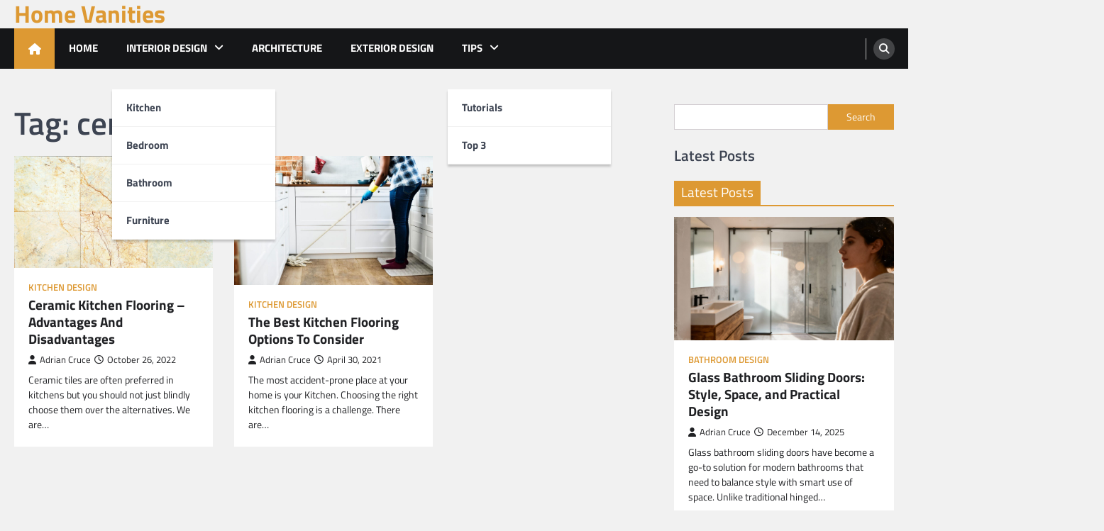

--- FILE ---
content_type: text/html; charset=UTF-8
request_url: https://homevanities.com/tag/ceramic/
body_size: 13153
content:
<!doctype html>
<html lang="en-US">
<head>
	<meta charset="UTF-8">
	<meta name="viewport" content="width=device-width, initial-scale=1">
	<link rel="profile" href="https://gmpg.org/xfn/11">

	<meta name='robots' content='index, follow, max-image-preview:large, max-snippet:-1, max-video-preview:-1' />

	<!-- This site is optimized with the Yoast SEO plugin v26.8 - https://yoast.com/product/yoast-seo-wordpress/ -->
	<title>ceramic Archives - Home Vanities</title>
	<link rel="canonical" href="https://homevanities.com/tag/ceramic/" />
	<meta property="og:locale" content="en_US" />
	<meta property="og:type" content="article" />
	<meta property="og:title" content="ceramic Archives - Home Vanities" />
	<meta property="og:url" content="https://homevanities.com/tag/ceramic/" />
	<meta property="og:site_name" content="Home Vanities" />
	<meta name="twitter:card" content="summary_large_image" />
	<script type="application/ld+json" class="yoast-schema-graph">{"@context":"https://schema.org","@graph":[{"@type":"CollectionPage","@id":"https://homevanities.com/tag/ceramic/","url":"https://homevanities.com/tag/ceramic/","name":"ceramic Archives - Home Vanities","isPartOf":{"@id":"https://homevanities.com/#website"},"primaryImageOfPage":{"@id":"https://homevanities.com/tag/ceramic/#primaryimage"},"image":{"@id":"https://homevanities.com/tag/ceramic/#primaryimage"},"thumbnailUrl":"https://homevanities.com/wp-content/uploads/2022/10/ceramic-tiles.jpg","breadcrumb":{"@id":"https://homevanities.com/tag/ceramic/#breadcrumb"},"inLanguage":"en-US"},{"@type":"ImageObject","inLanguage":"en-US","@id":"https://homevanities.com/tag/ceramic/#primaryimage","url":"https://homevanities.com/wp-content/uploads/2022/10/ceramic-tiles.jpg","contentUrl":"https://homevanities.com/wp-content/uploads/2022/10/ceramic-tiles.jpg","width":1920,"height":1080},{"@type":"BreadcrumbList","@id":"https://homevanities.com/tag/ceramic/#breadcrumb","itemListElement":[{"@type":"ListItem","position":1,"name":"Home","item":"https://homevanities.com/"},{"@type":"ListItem","position":2,"name":"ceramic"}]},{"@type":"WebSite","@id":"https://homevanities.com/#website","url":"https://homevanities.com/","name":"Home Vanities","description":"","potentialAction":[{"@type":"SearchAction","target":{"@type":"EntryPoint","urlTemplate":"https://homevanities.com/?s={search_term_string}"},"query-input":{"@type":"PropertyValueSpecification","valueRequired":true,"valueName":"search_term_string"}}],"inLanguage":"en-US"}]}</script>
	<!-- / Yoast SEO plugin. -->


<link rel='dns-prefetch' href='//www.googletagmanager.com' />
<link rel="alternate" type="application/rss+xml" title="Home Vanities &raquo; Feed" href="https://homevanities.com/feed/" />
<link rel="alternate" type="application/rss+xml" title="Home Vanities &raquo; ceramic Tag Feed" href="https://homevanities.com/tag/ceramic/feed/" />
<style id='wp-img-auto-sizes-contain-inline-css'>
img:is([sizes=auto i],[sizes^="auto," i]){contain-intrinsic-size:3000px 1500px}
/*# sourceURL=wp-img-auto-sizes-contain-inline-css */
</style>
<style id='wp-emoji-styles-inline-css'>

	img.wp-smiley, img.emoji {
		display: inline !important;
		border: none !important;
		box-shadow: none !important;
		height: 1em !important;
		width: 1em !important;
		margin: 0 0.07em !important;
		vertical-align: -0.1em !important;
		background: none !important;
		padding: 0 !important;
	}
/*# sourceURL=wp-emoji-styles-inline-css */
</style>
<style id='wp-block-library-inline-css'>
:root{--wp-block-synced-color:#7a00df;--wp-block-synced-color--rgb:122,0,223;--wp-bound-block-color:var(--wp-block-synced-color);--wp-editor-canvas-background:#ddd;--wp-admin-theme-color:#007cba;--wp-admin-theme-color--rgb:0,124,186;--wp-admin-theme-color-darker-10:#006ba1;--wp-admin-theme-color-darker-10--rgb:0,107,160.5;--wp-admin-theme-color-darker-20:#005a87;--wp-admin-theme-color-darker-20--rgb:0,90,135;--wp-admin-border-width-focus:2px}@media (min-resolution:192dpi){:root{--wp-admin-border-width-focus:1.5px}}.wp-element-button{cursor:pointer}:root .has-very-light-gray-background-color{background-color:#eee}:root .has-very-dark-gray-background-color{background-color:#313131}:root .has-very-light-gray-color{color:#eee}:root .has-very-dark-gray-color{color:#313131}:root .has-vivid-green-cyan-to-vivid-cyan-blue-gradient-background{background:linear-gradient(135deg,#00d084,#0693e3)}:root .has-purple-crush-gradient-background{background:linear-gradient(135deg,#34e2e4,#4721fb 50%,#ab1dfe)}:root .has-hazy-dawn-gradient-background{background:linear-gradient(135deg,#faaca8,#dad0ec)}:root .has-subdued-olive-gradient-background{background:linear-gradient(135deg,#fafae1,#67a671)}:root .has-atomic-cream-gradient-background{background:linear-gradient(135deg,#fdd79a,#004a59)}:root .has-nightshade-gradient-background{background:linear-gradient(135deg,#330968,#31cdcf)}:root .has-midnight-gradient-background{background:linear-gradient(135deg,#020381,#2874fc)}:root{--wp--preset--font-size--normal:16px;--wp--preset--font-size--huge:42px}.has-regular-font-size{font-size:1em}.has-larger-font-size{font-size:2.625em}.has-normal-font-size{font-size:var(--wp--preset--font-size--normal)}.has-huge-font-size{font-size:var(--wp--preset--font-size--huge)}.has-text-align-center{text-align:center}.has-text-align-left{text-align:left}.has-text-align-right{text-align:right}.has-fit-text{white-space:nowrap!important}#end-resizable-editor-section{display:none}.aligncenter{clear:both}.items-justified-left{justify-content:flex-start}.items-justified-center{justify-content:center}.items-justified-right{justify-content:flex-end}.items-justified-space-between{justify-content:space-between}.screen-reader-text{border:0;clip-path:inset(50%);height:1px;margin:-1px;overflow:hidden;padding:0;position:absolute;width:1px;word-wrap:normal!important}.screen-reader-text:focus{background-color:#ddd;clip-path:none;color:#444;display:block;font-size:1em;height:auto;left:5px;line-height:normal;padding:15px 23px 14px;text-decoration:none;top:5px;width:auto;z-index:100000}html :where(.has-border-color){border-style:solid}html :where([style*=border-top-color]){border-top-style:solid}html :where([style*=border-right-color]){border-right-style:solid}html :where([style*=border-bottom-color]){border-bottom-style:solid}html :where([style*=border-left-color]){border-left-style:solid}html :where([style*=border-width]){border-style:solid}html :where([style*=border-top-width]){border-top-style:solid}html :where([style*=border-right-width]){border-right-style:solid}html :where([style*=border-bottom-width]){border-bottom-style:solid}html :where([style*=border-left-width]){border-left-style:solid}html :where(img[class*=wp-image-]){height:auto;max-width:100%}:where(figure){margin:0 0 1em}html :where(.is-position-sticky){--wp-admin--admin-bar--position-offset:var(--wp-admin--admin-bar--height,0px)}@media screen and (max-width:600px){html :where(.is-position-sticky){--wp-admin--admin-bar--position-offset:0px}}

/*# sourceURL=wp-block-library-inline-css */
</style><style id='wp-block-categories-inline-css'>
.wp-block-categories{box-sizing:border-box}.wp-block-categories.alignleft{margin-right:2em}.wp-block-categories.alignright{margin-left:2em}.wp-block-categories.wp-block-categories-dropdown.aligncenter{text-align:center}.wp-block-categories .wp-block-categories__label{display:block;width:100%}
/*# sourceURL=https://homevanities.com/wp-includes/blocks/categories/style.min.css */
</style>
<style id='wp-block-heading-inline-css'>
h1:where(.wp-block-heading).has-background,h2:where(.wp-block-heading).has-background,h3:where(.wp-block-heading).has-background,h4:where(.wp-block-heading).has-background,h5:where(.wp-block-heading).has-background,h6:where(.wp-block-heading).has-background{padding:1.25em 2.375em}h1.has-text-align-left[style*=writing-mode]:where([style*=vertical-lr]),h1.has-text-align-right[style*=writing-mode]:where([style*=vertical-rl]),h2.has-text-align-left[style*=writing-mode]:where([style*=vertical-lr]),h2.has-text-align-right[style*=writing-mode]:where([style*=vertical-rl]),h3.has-text-align-left[style*=writing-mode]:where([style*=vertical-lr]),h3.has-text-align-right[style*=writing-mode]:where([style*=vertical-rl]),h4.has-text-align-left[style*=writing-mode]:where([style*=vertical-lr]),h4.has-text-align-right[style*=writing-mode]:where([style*=vertical-rl]),h5.has-text-align-left[style*=writing-mode]:where([style*=vertical-lr]),h5.has-text-align-right[style*=writing-mode]:where([style*=vertical-rl]),h6.has-text-align-left[style*=writing-mode]:where([style*=vertical-lr]),h6.has-text-align-right[style*=writing-mode]:where([style*=vertical-rl]){rotate:180deg}
/*# sourceURL=https://homevanities.com/wp-includes/blocks/heading/style.min.css */
</style>
<style id='wp-block-search-inline-css'>
.wp-block-search__button{margin-left:10px;word-break:normal}.wp-block-search__button.has-icon{line-height:0}.wp-block-search__button svg{height:1.25em;min-height:24px;min-width:24px;width:1.25em;fill:currentColor;vertical-align:text-bottom}:where(.wp-block-search__button){border:1px solid #ccc;padding:6px 10px}.wp-block-search__inside-wrapper{display:flex;flex:auto;flex-wrap:nowrap;max-width:100%}.wp-block-search__label{width:100%}.wp-block-search.wp-block-search__button-only .wp-block-search__button{box-sizing:border-box;display:flex;flex-shrink:0;justify-content:center;margin-left:0;max-width:100%}.wp-block-search.wp-block-search__button-only .wp-block-search__inside-wrapper{min-width:0!important;transition-property:width}.wp-block-search.wp-block-search__button-only .wp-block-search__input{flex-basis:100%;transition-duration:.3s}.wp-block-search.wp-block-search__button-only.wp-block-search__searchfield-hidden,.wp-block-search.wp-block-search__button-only.wp-block-search__searchfield-hidden .wp-block-search__inside-wrapper{overflow:hidden}.wp-block-search.wp-block-search__button-only.wp-block-search__searchfield-hidden .wp-block-search__input{border-left-width:0!important;border-right-width:0!important;flex-basis:0;flex-grow:0;margin:0;min-width:0!important;padding-left:0!important;padding-right:0!important;width:0!important}:where(.wp-block-search__input){appearance:none;border:1px solid #949494;flex-grow:1;font-family:inherit;font-size:inherit;font-style:inherit;font-weight:inherit;letter-spacing:inherit;line-height:inherit;margin-left:0;margin-right:0;min-width:3rem;padding:8px;text-decoration:unset!important;text-transform:inherit}:where(.wp-block-search__button-inside .wp-block-search__inside-wrapper){background-color:#fff;border:1px solid #949494;box-sizing:border-box;padding:4px}:where(.wp-block-search__button-inside .wp-block-search__inside-wrapper) .wp-block-search__input{border:none;border-radius:0;padding:0 4px}:where(.wp-block-search__button-inside .wp-block-search__inside-wrapper) .wp-block-search__input:focus{outline:none}:where(.wp-block-search__button-inside .wp-block-search__inside-wrapper) :where(.wp-block-search__button){padding:4px 8px}.wp-block-search.aligncenter .wp-block-search__inside-wrapper{margin:auto}.wp-block[data-align=right] .wp-block-search.wp-block-search__button-only .wp-block-search__inside-wrapper{float:right}
/*# sourceURL=https://homevanities.com/wp-includes/blocks/search/style.min.css */
</style>
<style id='wp-block-search-theme-inline-css'>
.wp-block-search .wp-block-search__label{font-weight:700}.wp-block-search__button{border:1px solid #ccc;padding:.375em .625em}
/*# sourceURL=https://homevanities.com/wp-includes/blocks/search/theme.min.css */
</style>
<style id='wp-block-paragraph-inline-css'>
.is-small-text{font-size:.875em}.is-regular-text{font-size:1em}.is-large-text{font-size:2.25em}.is-larger-text{font-size:3em}.has-drop-cap:not(:focus):first-letter{float:left;font-size:8.4em;font-style:normal;font-weight:100;line-height:.68;margin:.05em .1em 0 0;text-transform:uppercase}body.rtl .has-drop-cap:not(:focus):first-letter{float:none;margin-left:.1em}p.has-drop-cap.has-background{overflow:hidden}:root :where(p.has-background){padding:1.25em 2.375em}:where(p.has-text-color:not(.has-link-color)) a{color:inherit}p.has-text-align-left[style*="writing-mode:vertical-lr"],p.has-text-align-right[style*="writing-mode:vertical-rl"]{rotate:180deg}
/*# sourceURL=https://homevanities.com/wp-includes/blocks/paragraph/style.min.css */
</style>
<style id='global-styles-inline-css'>
:root{--wp--preset--aspect-ratio--square: 1;--wp--preset--aspect-ratio--4-3: 4/3;--wp--preset--aspect-ratio--3-4: 3/4;--wp--preset--aspect-ratio--3-2: 3/2;--wp--preset--aspect-ratio--2-3: 2/3;--wp--preset--aspect-ratio--16-9: 16/9;--wp--preset--aspect-ratio--9-16: 9/16;--wp--preset--color--black: #000000;--wp--preset--color--cyan-bluish-gray: #abb8c3;--wp--preset--color--white: #ffffff;--wp--preset--color--pale-pink: #f78da7;--wp--preset--color--vivid-red: #cf2e2e;--wp--preset--color--luminous-vivid-orange: #ff6900;--wp--preset--color--luminous-vivid-amber: #fcb900;--wp--preset--color--light-green-cyan: #7bdcb5;--wp--preset--color--vivid-green-cyan: #00d084;--wp--preset--color--pale-cyan-blue: #8ed1fc;--wp--preset--color--vivid-cyan-blue: #0693e3;--wp--preset--color--vivid-purple: #9b51e0;--wp--preset--gradient--vivid-cyan-blue-to-vivid-purple: linear-gradient(135deg,rgb(6,147,227) 0%,rgb(155,81,224) 100%);--wp--preset--gradient--light-green-cyan-to-vivid-green-cyan: linear-gradient(135deg,rgb(122,220,180) 0%,rgb(0,208,130) 100%);--wp--preset--gradient--luminous-vivid-amber-to-luminous-vivid-orange: linear-gradient(135deg,rgb(252,185,0) 0%,rgb(255,105,0) 100%);--wp--preset--gradient--luminous-vivid-orange-to-vivid-red: linear-gradient(135deg,rgb(255,105,0) 0%,rgb(207,46,46) 100%);--wp--preset--gradient--very-light-gray-to-cyan-bluish-gray: linear-gradient(135deg,rgb(238,238,238) 0%,rgb(169,184,195) 100%);--wp--preset--gradient--cool-to-warm-spectrum: linear-gradient(135deg,rgb(74,234,220) 0%,rgb(151,120,209) 20%,rgb(207,42,186) 40%,rgb(238,44,130) 60%,rgb(251,105,98) 80%,rgb(254,248,76) 100%);--wp--preset--gradient--blush-light-purple: linear-gradient(135deg,rgb(255,206,236) 0%,rgb(152,150,240) 100%);--wp--preset--gradient--blush-bordeaux: linear-gradient(135deg,rgb(254,205,165) 0%,rgb(254,45,45) 50%,rgb(107,0,62) 100%);--wp--preset--gradient--luminous-dusk: linear-gradient(135deg,rgb(255,203,112) 0%,rgb(199,81,192) 50%,rgb(65,88,208) 100%);--wp--preset--gradient--pale-ocean: linear-gradient(135deg,rgb(255,245,203) 0%,rgb(182,227,212) 50%,rgb(51,167,181) 100%);--wp--preset--gradient--electric-grass: linear-gradient(135deg,rgb(202,248,128) 0%,rgb(113,206,126) 100%);--wp--preset--gradient--midnight: linear-gradient(135deg,rgb(2,3,129) 0%,rgb(40,116,252) 100%);--wp--preset--font-size--small: 13px;--wp--preset--font-size--medium: 20px;--wp--preset--font-size--large: 36px;--wp--preset--font-size--x-large: 42px;--wp--preset--spacing--20: 0.44rem;--wp--preset--spacing--30: 0.67rem;--wp--preset--spacing--40: 1rem;--wp--preset--spacing--50: 1.5rem;--wp--preset--spacing--60: 2.25rem;--wp--preset--spacing--70: 3.38rem;--wp--preset--spacing--80: 5.06rem;--wp--preset--shadow--natural: 6px 6px 9px rgba(0, 0, 0, 0.2);--wp--preset--shadow--deep: 12px 12px 50px rgba(0, 0, 0, 0.4);--wp--preset--shadow--sharp: 6px 6px 0px rgba(0, 0, 0, 0.2);--wp--preset--shadow--outlined: 6px 6px 0px -3px rgb(255, 255, 255), 6px 6px rgb(0, 0, 0);--wp--preset--shadow--crisp: 6px 6px 0px rgb(0, 0, 0);}:where(.is-layout-flex){gap: 0.5em;}:where(.is-layout-grid){gap: 0.5em;}body .is-layout-flex{display: flex;}.is-layout-flex{flex-wrap: wrap;align-items: center;}.is-layout-flex > :is(*, div){margin: 0;}body .is-layout-grid{display: grid;}.is-layout-grid > :is(*, div){margin: 0;}:where(.wp-block-columns.is-layout-flex){gap: 2em;}:where(.wp-block-columns.is-layout-grid){gap: 2em;}:where(.wp-block-post-template.is-layout-flex){gap: 1.25em;}:where(.wp-block-post-template.is-layout-grid){gap: 1.25em;}.has-black-color{color: var(--wp--preset--color--black) !important;}.has-cyan-bluish-gray-color{color: var(--wp--preset--color--cyan-bluish-gray) !important;}.has-white-color{color: var(--wp--preset--color--white) !important;}.has-pale-pink-color{color: var(--wp--preset--color--pale-pink) !important;}.has-vivid-red-color{color: var(--wp--preset--color--vivid-red) !important;}.has-luminous-vivid-orange-color{color: var(--wp--preset--color--luminous-vivid-orange) !important;}.has-luminous-vivid-amber-color{color: var(--wp--preset--color--luminous-vivid-amber) !important;}.has-light-green-cyan-color{color: var(--wp--preset--color--light-green-cyan) !important;}.has-vivid-green-cyan-color{color: var(--wp--preset--color--vivid-green-cyan) !important;}.has-pale-cyan-blue-color{color: var(--wp--preset--color--pale-cyan-blue) !important;}.has-vivid-cyan-blue-color{color: var(--wp--preset--color--vivid-cyan-blue) !important;}.has-vivid-purple-color{color: var(--wp--preset--color--vivid-purple) !important;}.has-black-background-color{background-color: var(--wp--preset--color--black) !important;}.has-cyan-bluish-gray-background-color{background-color: var(--wp--preset--color--cyan-bluish-gray) !important;}.has-white-background-color{background-color: var(--wp--preset--color--white) !important;}.has-pale-pink-background-color{background-color: var(--wp--preset--color--pale-pink) !important;}.has-vivid-red-background-color{background-color: var(--wp--preset--color--vivid-red) !important;}.has-luminous-vivid-orange-background-color{background-color: var(--wp--preset--color--luminous-vivid-orange) !important;}.has-luminous-vivid-amber-background-color{background-color: var(--wp--preset--color--luminous-vivid-amber) !important;}.has-light-green-cyan-background-color{background-color: var(--wp--preset--color--light-green-cyan) !important;}.has-vivid-green-cyan-background-color{background-color: var(--wp--preset--color--vivid-green-cyan) !important;}.has-pale-cyan-blue-background-color{background-color: var(--wp--preset--color--pale-cyan-blue) !important;}.has-vivid-cyan-blue-background-color{background-color: var(--wp--preset--color--vivid-cyan-blue) !important;}.has-vivid-purple-background-color{background-color: var(--wp--preset--color--vivid-purple) !important;}.has-black-border-color{border-color: var(--wp--preset--color--black) !important;}.has-cyan-bluish-gray-border-color{border-color: var(--wp--preset--color--cyan-bluish-gray) !important;}.has-white-border-color{border-color: var(--wp--preset--color--white) !important;}.has-pale-pink-border-color{border-color: var(--wp--preset--color--pale-pink) !important;}.has-vivid-red-border-color{border-color: var(--wp--preset--color--vivid-red) !important;}.has-luminous-vivid-orange-border-color{border-color: var(--wp--preset--color--luminous-vivid-orange) !important;}.has-luminous-vivid-amber-border-color{border-color: var(--wp--preset--color--luminous-vivid-amber) !important;}.has-light-green-cyan-border-color{border-color: var(--wp--preset--color--light-green-cyan) !important;}.has-vivid-green-cyan-border-color{border-color: var(--wp--preset--color--vivid-green-cyan) !important;}.has-pale-cyan-blue-border-color{border-color: var(--wp--preset--color--pale-cyan-blue) !important;}.has-vivid-cyan-blue-border-color{border-color: var(--wp--preset--color--vivid-cyan-blue) !important;}.has-vivid-purple-border-color{border-color: var(--wp--preset--color--vivid-purple) !important;}.has-vivid-cyan-blue-to-vivid-purple-gradient-background{background: var(--wp--preset--gradient--vivid-cyan-blue-to-vivid-purple) !important;}.has-light-green-cyan-to-vivid-green-cyan-gradient-background{background: var(--wp--preset--gradient--light-green-cyan-to-vivid-green-cyan) !important;}.has-luminous-vivid-amber-to-luminous-vivid-orange-gradient-background{background: var(--wp--preset--gradient--luminous-vivid-amber-to-luminous-vivid-orange) !important;}.has-luminous-vivid-orange-to-vivid-red-gradient-background{background: var(--wp--preset--gradient--luminous-vivid-orange-to-vivid-red) !important;}.has-very-light-gray-to-cyan-bluish-gray-gradient-background{background: var(--wp--preset--gradient--very-light-gray-to-cyan-bluish-gray) !important;}.has-cool-to-warm-spectrum-gradient-background{background: var(--wp--preset--gradient--cool-to-warm-spectrum) !important;}.has-blush-light-purple-gradient-background{background: var(--wp--preset--gradient--blush-light-purple) !important;}.has-blush-bordeaux-gradient-background{background: var(--wp--preset--gradient--blush-bordeaux) !important;}.has-luminous-dusk-gradient-background{background: var(--wp--preset--gradient--luminous-dusk) !important;}.has-pale-ocean-gradient-background{background: var(--wp--preset--gradient--pale-ocean) !important;}.has-electric-grass-gradient-background{background: var(--wp--preset--gradient--electric-grass) !important;}.has-midnight-gradient-background{background: var(--wp--preset--gradient--midnight) !important;}.has-small-font-size{font-size: var(--wp--preset--font-size--small) !important;}.has-medium-font-size{font-size: var(--wp--preset--font-size--medium) !important;}.has-large-font-size{font-size: var(--wp--preset--font-size--large) !important;}.has-x-large-font-size{font-size: var(--wp--preset--font-size--x-large) !important;}
/*# sourceURL=global-styles-inline-css */
</style>

<style id='classic-theme-styles-inline-css'>
/*! This file is auto-generated */
.wp-block-button__link{color:#fff;background-color:#32373c;border-radius:9999px;box-shadow:none;text-decoration:none;padding:calc(.667em + 2px) calc(1.333em + 2px);font-size:1.125em}.wp-block-file__button{background:#32373c;color:#fff;text-decoration:none}
/*# sourceURL=/wp-includes/css/classic-themes.min.css */
</style>
<link rel='stylesheet' id='legal-news-slick-style-css' href='https://homevanities.com/wp-content/themes/legal-news/assets/css/slick.min.css?ver=1.8.0' media='all' />
<link rel='stylesheet' id='legal-news-fontawesome-style-css' href='https://homevanities.com/wp-content/themes/legal-news/assets/css/fontawesome.min.css?ver=6.4.2' media='all' />
<link rel='stylesheet' id='legal-news-google-fonts-css' href='https://homevanities.com/wp-content/fonts/65b7865abbdae179f0dac991c4a6827f.css' media='all' />
<link rel='stylesheet' id='legal-news-style-css' href='https://homevanities.com/wp-content/themes/legal-news/style.css?ver=1.3.4' media='all' />
<style id='legal-news-style-inline-css'>

    /* Color */
    :root {
        --primary-color: #dd9933;
        --header-text-color: #dd9933;
    }
    
    /* Typograhpy */
    :root {
        --font-heading: "Titillium Web", serif;
        --font-main: -apple-system, BlinkMacSystemFont,"Titillium Web", "Segoe UI", Roboto, Oxygen-Sans, Ubuntu, Cantarell, "Helvetica Neue", sans-serif;
    }

    body,
	button, input, select, optgroup, textarea {
        font-family: "Titillium Web", serif;
	}

	.site-title a {
        font-family: "Titillium Web", serif;
	}
    
	.site-description {
        font-family: "Titillium Web", serif;
	}
    
/*# sourceURL=legal-news-style-inline-css */
</style>
<link rel='stylesheet' id='apex-news-style-css' href='https://homevanities.com/wp-content/themes/apex-news/style.css?ver=1.1.3' media='all' />
<script src="https://homevanities.com/wp-includes/js/jquery/jquery.min.js?ver=3.7.1" id="jquery-core-js"></script>
<script src="https://homevanities.com/wp-includes/js/jquery/jquery-migrate.min.js?ver=3.4.1" id="jquery-migrate-js"></script>

<!-- Google tag (gtag.js) snippet added by Site Kit -->
<!-- Google Analytics snippet added by Site Kit -->
<script src="https://www.googletagmanager.com/gtag/js?id=GT-T5N76MVX" id="google_gtagjs-js" async></script>
<script id="google_gtagjs-js-after">
window.dataLayer = window.dataLayer || [];function gtag(){dataLayer.push(arguments);}
gtag("set","linker",{"domains":["homevanities.com"]});
gtag("js", new Date());
gtag("set", "developer_id.dZTNiMT", true);
gtag("config", "GT-T5N76MVX");
 window._googlesitekit = window._googlesitekit || {}; window._googlesitekit.throttledEvents = []; window._googlesitekit.gtagEvent = (name, data) => { var key = JSON.stringify( { name, data } ); if ( !! window._googlesitekit.throttledEvents[ key ] ) { return; } window._googlesitekit.throttledEvents[ key ] = true; setTimeout( () => { delete window._googlesitekit.throttledEvents[ key ]; }, 5 ); gtag( "event", name, { ...data, event_source: "site-kit" } ); }; 
//# sourceURL=google_gtagjs-js-after
</script>
<link rel="https://api.w.org/" href="https://homevanities.com/wp-json/" /><link rel="alternate" title="JSON" type="application/json" href="https://homevanities.com/wp-json/wp/v2/tags/1112" /><link rel="EditURI" type="application/rsd+xml" title="RSD" href="https://homevanities.com/xmlrpc.php?rsd" />
<meta name="generator" content="WordPress 6.9" />
<meta name="generator" content="Site Kit by Google 1.171.0" />
<style type="text/css" id="breadcrumb-trail-css">.trail-items li::after {content: "/";}</style>
		<style type="text/css">
					.site-title a {
				color: #dd9933;
			}
				</style>
		</head>

<body class="archive tag tag-ceramic tag-1112 wp-embed-responsive wp-theme-legal-news wp-child-theme-apex-news hfeed light-theme right-sidebar">
		<div id="page" class="site ascendoor-site-wrapper">
		<a class="skip-link screen-reader-text" href="#primary">Skip to content</a>
		<header id="masthead" class="site-header">
						<div class="middle-header-part " style="background-image: url('')">
				<div class="ascendoor-wrapper">
					<div class="middle-header-wrapper">
						<div class="site-branding">
														<div class="site-identity">
																<p class="site-title"><a href="https://homevanities.com/" rel="home">Home Vanities</a></p>
														</div>
					</div><!-- .site-branding -->
									</div>
			</div>
		</div>
		<div class="bottom-header-part">
			<div class="ascendoor-wrapper">
				<div class="bottom-header-wrapper">
					<div class="navigation-part">
						<span class="ascendoor-home-icon">
							<a href="https://homevanities.com">
								<i class="fa fa-home" aria-hidden="true"></i>
							</a>
						</span>
						<nav id="site-navigation" class="main-navigation">
							<button class="menu-toggle" aria-controls="primary-menu" aria-expanded="false">
								<span></span>
								<span></span>
								<span></span>
							</button>
							<div class="main-navigation-links">
								<div class="menu-1-container"><ul id="menu-1" class="menu"><li id="menu-item-5" class="menu-item menu-item-type-custom menu-item-object-custom menu-item-home menu-item-5"><a href="http://homevanities.com/">Home</a></li>
<li id="menu-item-25" class="menu-item menu-item-type-taxonomy menu-item-object-category menu-item-has-children menu-item-25"><a href="https://homevanities.com/category/interior-design/">Interior Design</a>
<ul class="sub-menu">
	<li id="menu-item-26" class="menu-item menu-item-type-taxonomy menu-item-object-category menu-item-26"><a href="https://homevanities.com/category/interior-design/kitchen-design/">Kitchen</a></li>
	<li id="menu-item-29" class="menu-item menu-item-type-taxonomy menu-item-object-category menu-item-29"><a href="https://homevanities.com/category/interior-design/bedroom-design/">Bedroom</a></li>
	<li id="menu-item-27" class="menu-item menu-item-type-taxonomy menu-item-object-category menu-item-27"><a href="https://homevanities.com/category/interior-design/bathroom-design/">Bathroom</a></li>
	<li id="menu-item-28" class="menu-item menu-item-type-taxonomy menu-item-object-category menu-item-28"><a href="https://homevanities.com/category/furniture/">Furniture</a></li>
</ul>
</li>
<li id="menu-item-578" class="menu-item menu-item-type-taxonomy menu-item-object-category menu-item-578"><a href="https://homevanities.com/category/architecture/">Architecture</a></li>
<li id="menu-item-24" class="menu-item menu-item-type-taxonomy menu-item-object-category menu-item-24"><a href="https://homevanities.com/category/exterior-design/">Exterior Design</a></li>
<li id="menu-item-5013" class="menu-item menu-item-type-taxonomy menu-item-object-category menu-item-has-children menu-item-5013"><a href="https://homevanities.com/category/tips/">Tips</a>
<ul class="sub-menu">
	<li id="menu-item-23" class="menu-item menu-item-type-taxonomy menu-item-object-category menu-item-23"><a href="https://homevanities.com/category/tutorials/">Tutorials</a></li>
	<li id="menu-item-22" class="menu-item menu-item-type-taxonomy menu-item-object-category menu-item-22"><a href="https://homevanities.com/category/top-3/">Top 3</a></li>
</ul>
</li>
</ul></div>							</div>
						</nav><!-- #site-navigation -->
					</div>
					<div class="bottom-header-right-part">
						<div class="header-search">
							<div class="header-search-wrap">
								<a href="#" title="Search" class="header-search-icon">
									<i class="fa fa-search"></i>
								</a>
								<div class="header-search-form">
									<form role="search" method="get" class="search-form" action="https://homevanities.com/">
				<label>
					<span class="screen-reader-text">Search for:</span>
					<input type="search" class="search-field" placeholder="Search &hellip;" value="" name="s" />
				</label>
				<input type="submit" class="search-submit" value="Search" />
			</form>								</div>
							</div>
						</div>
					</div>
				</div>
			</div>
		</div>
	</header><!-- #masthead -->

			<div id="content" class="site-content">
			<div class="ascendoor-wrapper">
				<div class="ascendoor-page">
					<main id="primary" class="site-main">
					<header class="page-header">
				<h1 class="page-title">Tag: <span>ceramic</span></h1>			</header><!-- .page-header -->
			<div class="magazine-archive-layout grid-layout grid-column-3">
				
<article id="post-5247" class="post-5247 post type-post status-publish format-standard has-post-thumbnail hentry category-kitchen-design tag-ceramic tag-flooring tag-tiles">
	<div class="mag-post-single">
		<div class="mag-post-img">
			
			<a class="post-thumbnail" href="https://homevanities.com/ceramic-kitchen-flooring-advantages-and-disadvantages/" aria-hidden="true">
				<img width="1920" height="1080" src="https://homevanities.com/wp-content/uploads/2022/10/ceramic-tiles.jpg" class="attachment-post-thumbnail size-post-thumbnail wp-post-image" alt="Ceramic Kitchen Flooring – Advantages And Disadvantages" decoding="async" fetchpriority="high" srcset="https://homevanities.com/wp-content/uploads/2022/10/ceramic-tiles.jpg 1920w, https://homevanities.com/wp-content/uploads/2022/10/ceramic-tiles-300x169.jpg 300w, https://homevanities.com/wp-content/uploads/2022/10/ceramic-tiles-1024x576.jpg 1024w, https://homevanities.com/wp-content/uploads/2022/10/ceramic-tiles-768x432.jpg 768w, https://homevanities.com/wp-content/uploads/2022/10/ceramic-tiles-1536x864.jpg 1536w, https://homevanities.com/wp-content/uploads/2022/10/ceramic-tiles-400x225.jpg 400w" sizes="(max-width: 1920px) 100vw, 1920px" />			</a>

					</div>
		<div class="mag-post-detail">
			<div class="mag-post-category">
				<a href="https://homevanities.com/category/interior-design/kitchen-design/">Kitchen Design</a>			</div>
			<h2 class="entry-title mag-post-title"><a href="https://homevanities.com/ceramic-kitchen-flooring-advantages-and-disadvantages/" rel="bookmark">Ceramic Kitchen Flooring – Advantages And Disadvantages</a></h2>			<div class="mag-post-meta">
				<span class="post-author"> <a class="url fn n" href="https://homevanities.com/author/crucea/"><i class="fas fa-user"></i>Adrian Cruce</a></span><span class="post-date"><a href="https://homevanities.com/ceramic-kitchen-flooring-advantages-and-disadvantages/" rel="bookmark"><i class="far fa-clock"></i><time class="entry-date published updated" datetime="2022-10-26T13:14:35+00:00">October 26, 2022</time></a></span>			</div>
			<div class="mag-post-excerpt">
				<p>Ceramic tiles are often preferred in kitchens but you should not just blindly choose them over the alternatives. We are&hellip;</p>
			</div>
		</div>	
	</div>
</article><!-- #post-5247 -->

<article id="post-5061" class="post-5061 post type-post status-publish format-standard has-post-thumbnail hentry category-kitchen-design tag-bamboo tag-ceramic tag-concrete tag-flooring tag-hardwood tag-linoleum tag-vinyl">
	<div class="mag-post-single">
		<div class="mag-post-img">
			
			<a class="post-thumbnail" href="https://homevanities.com/the-best-kitchen-flooring-options-to-consider/" aria-hidden="true">
				<img width="1663" height="1080" src="https://homevanities.com/wp-content/uploads/2021/04/kitchen-flooring.jpg" class="attachment-post-thumbnail size-post-thumbnail wp-post-image" alt="The Best Kitchen Flooring Options To Consider" decoding="async" srcset="https://homevanities.com/wp-content/uploads/2021/04/kitchen-flooring.jpg 1663w, https://homevanities.com/wp-content/uploads/2021/04/kitchen-flooring-300x195.jpg 300w, https://homevanities.com/wp-content/uploads/2021/04/kitchen-flooring-1024x665.jpg 1024w, https://homevanities.com/wp-content/uploads/2021/04/kitchen-flooring-768x499.jpg 768w, https://homevanities.com/wp-content/uploads/2021/04/kitchen-flooring-1536x998.jpg 1536w, https://homevanities.com/wp-content/uploads/2021/04/kitchen-flooring-800x520.jpg 800w, https://homevanities.com/wp-content/uploads/2021/04/kitchen-flooring-400x260.jpg 400w" sizes="(max-width: 1663px) 100vw, 1663px" />			</a>

					</div>
		<div class="mag-post-detail">
			<div class="mag-post-category">
				<a href="https://homevanities.com/category/interior-design/kitchen-design/">Kitchen Design</a>			</div>
			<h2 class="entry-title mag-post-title"><a href="https://homevanities.com/the-best-kitchen-flooring-options-to-consider/" rel="bookmark">The Best Kitchen Flooring Options To Consider</a></h2>			<div class="mag-post-meta">
				<span class="post-author"> <a class="url fn n" href="https://homevanities.com/author/crucea/"><i class="fas fa-user"></i>Adrian Cruce</a></span><span class="post-date"><a href="https://homevanities.com/the-best-kitchen-flooring-options-to-consider/" rel="bookmark"><i class="far fa-clock"></i><time class="entry-date published" datetime="2021-04-30T20:37:38+00:00">April 30, 2021</time><time class="updated" datetime="2022-10-26T13:16:06+00:00">October 26, 2022</time></a></span>			</div>
			<div class="mag-post-excerpt">
				<p>The most accident-prone place at your home is your Kitchen. Choosing the right kitchen flooring is a challenge. There are&hellip;</p>
			</div>
		</div>	
	</div>
</article><!-- #post-5061 -->
			</div>
				</main><!-- #main -->

<aside id="secondary" class="widget-area">
	<section id="block-2" class="widget widget_block widget_search"><form role="search" method="get" action="https://homevanities.com/" class="wp-block-search__button-outside wp-block-search__text-button wp-block-search"    ><label class="wp-block-search__label" for="wp-block-search__input-1" >Search</label><div class="wp-block-search__inside-wrapper" ><input class="wp-block-search__input" id="wp-block-search__input-1" placeholder="" value="" type="search" name="s" required /><button aria-label="Search" class="wp-block-search__button wp-element-button" type="submit" >Search</button></div></form></section><section id="block-3" class="widget widget_block">
<h2 class="wp-block-heading">Latest Posts</h2>
</section><section id="legal_news_posts_list_widget-3" class="widget ascendoor-widget magazine-list-section style-1">				<div class="section-header">
					<h2 class="widget-title"><span>Latest Posts</span></h2>				</div>
							<div class="magazine-section-body">
				<div class="magazine-list-section-wrapper">
												<div class="mag-post-single has-image list-design">
								<div class="mag-post-img">
									<a href="https://homevanities.com/glass-bathroom-sliding-doors-style-space-and-practical-design/" aria-label="Glass Bathroom Sliding Doors: Style, Space, and Practical Design">
										<img width="2560" height="1440" src="https://homevanities.com/wp-content/uploads/2025/12/Glass-Bathroom-Sliding-Doors.jpg" class="attachment-post-thumbnail size-post-thumbnail wp-post-image" alt="Glass Bathroom Sliding Doors" decoding="async" loading="lazy" srcset="https://homevanities.com/wp-content/uploads/2025/12/Glass-Bathroom-Sliding-Doors.jpg 2560w, https://homevanities.com/wp-content/uploads/2025/12/Glass-Bathroom-Sliding-Doors-300x169.jpg 300w, https://homevanities.com/wp-content/uploads/2025/12/Glass-Bathroom-Sliding-Doors-1024x576.jpg 1024w, https://homevanities.com/wp-content/uploads/2025/12/Glass-Bathroom-Sliding-Doors-768x432.jpg 768w, https://homevanities.com/wp-content/uploads/2025/12/Glass-Bathroom-Sliding-Doors-1536x864.jpg 1536w, https://homevanities.com/wp-content/uploads/2025/12/Glass-Bathroom-Sliding-Doors-2048x1152.jpg 2048w" sizes="auto, (max-width: 2560px) 100vw, 2560px" />									</a>
								</div>
								<div class="mag-post-detail">
									<div class="mag-post-category">
										<a href="https://homevanities.com/category/interior-design/bathroom-design/">Bathroom Design</a>									</div>
									<h4 class="mag-post-title">
										<a href="https://homevanities.com/glass-bathroom-sliding-doors-style-space-and-practical-design/" aria-label="Glass Bathroom Sliding Doors: Style, Space, and Practical Design">Glass Bathroom Sliding Doors: Style, Space, and Practical Design</a>
									</h4>
									<div class="mag-post-meta">
										<span class="post-author"> <a class="url fn n" href="https://homevanities.com/author/crucea/"><i class="fas fa-user"></i>Adrian Cruce</a></span><span class="post-date"><a href="https://homevanities.com/glass-bathroom-sliding-doors-style-space-and-practical-design/" rel="bookmark"><i class="far fa-clock"></i><time class="entry-date published" datetime="2025-12-14T11:01:34+00:00">December 14, 2025</time><time class="updated" datetime="2025-12-14T11:01:38+00:00">December 14, 2025</time></a></span>									</div>
									<div class="mag-post-excerpt">
										<p>Glass bathroom sliding doors have become a go-to solution for modern bathrooms that need to balance style with smart use of space. Unlike traditional hinged&hellip;</p>
									</div>
								</div>
							</div>
														<div class="mag-post-single has-image list-design">
								<div class="mag-post-img">
									<a href="https://homevanities.com/brilliantpad-smart-indoor-dog-potty-review/" aria-label="BrilliantPad Smart Indoor Dog Potty Review">
										<img width="1301" height="703" src="https://homevanities.com/wp-content/uploads/2025/11/BrilliantPad-Smart-Indoor-Dog-Potty-For-Small-Pets-Review.jpg" class="attachment-post-thumbnail size-post-thumbnail wp-post-image" alt="BrilliantPad Smart Indoor Dog Potty For Small Pets Review" decoding="async" loading="lazy" srcset="https://homevanities.com/wp-content/uploads/2025/11/BrilliantPad-Smart-Indoor-Dog-Potty-For-Small-Pets-Review.jpg 1301w, https://homevanities.com/wp-content/uploads/2025/11/BrilliantPad-Smart-Indoor-Dog-Potty-For-Small-Pets-Review-300x162.jpg 300w, https://homevanities.com/wp-content/uploads/2025/11/BrilliantPad-Smart-Indoor-Dog-Potty-For-Small-Pets-Review-1024x553.jpg 1024w, https://homevanities.com/wp-content/uploads/2025/11/BrilliantPad-Smart-Indoor-Dog-Potty-For-Small-Pets-Review-768x415.jpg 768w" sizes="auto, (max-width: 1301px) 100vw, 1301px" />									</a>
								</div>
								<div class="mag-post-detail">
									<div class="mag-post-category">
										<a href="https://homevanities.com/category/furniture/">Furniture</a>									</div>
									<h4 class="mag-post-title">
										<a href="https://homevanities.com/brilliantpad-smart-indoor-dog-potty-review/" aria-label="BrilliantPad Smart Indoor Dog Potty Review">BrilliantPad Smart Indoor Dog Potty Review</a>
									</h4>
									<div class="mag-post-meta">
										<span class="post-author"> <a class="url fn n" href="https://homevanities.com/author/crucea/"><i class="fas fa-user"></i>Adrian Cruce</a></span><span class="post-date"><a href="https://homevanities.com/brilliantpad-smart-indoor-dog-potty-review/" rel="bookmark"><i class="far fa-clock"></i><time class="entry-date published" datetime="2025-11-30T10:45:44+00:00">November 30, 2025</time><time class="updated" datetime="2025-11-30T10:45:45+00:00">November 30, 2025</time></a></span>									</div>
									<div class="mag-post-excerpt">
										<p>The BrilliantPad Smart Indoor Dog Potty is designed for dog owners who want a cleaner, simpler, and more automated solution for indoor potty training. Built&hellip;</p>
									</div>
								</div>
							</div>
														<div class="mag-post-single has-image list-design">
								<div class="mag-post-img">
									<a href="https://homevanities.com/how-small-is-too-small-for-a-bathroom/" aria-label="How Small Is Too Small for a Bathroom?">
										<img width="1536" height="1024" src="https://homevanities.com/wp-content/uploads/2025/11/how-small-is-too-small-for-a-bathroom.jpg" class="attachment-post-thumbnail size-post-thumbnail wp-post-image" alt="how small is too small for a bathroom" decoding="async" loading="lazy" srcset="https://homevanities.com/wp-content/uploads/2025/11/how-small-is-too-small-for-a-bathroom.jpg 1536w, https://homevanities.com/wp-content/uploads/2025/11/how-small-is-too-small-for-a-bathroom-300x200.jpg 300w, https://homevanities.com/wp-content/uploads/2025/11/how-small-is-too-small-for-a-bathroom-1024x683.jpg 1024w, https://homevanities.com/wp-content/uploads/2025/11/how-small-is-too-small-for-a-bathroom-768x512.jpg 768w" sizes="auto, (max-width: 1536px) 100vw, 1536px" />									</a>
								</div>
								<div class="mag-post-detail">
									<div class="mag-post-category">
										<a href="https://homevanities.com/category/interior-design/bathroom-design/">Bathroom Design</a>									</div>
									<h4 class="mag-post-title">
										<a href="https://homevanities.com/how-small-is-too-small-for-a-bathroom/" aria-label="How Small Is Too Small for a Bathroom?">How Small Is Too Small for a Bathroom?</a>
									</h4>
									<div class="mag-post-meta">
										<span class="post-author"> <a class="url fn n" href="https://homevanities.com/author/crucea/"><i class="fas fa-user"></i>Adrian Cruce</a></span><span class="post-date"><a href="https://homevanities.com/how-small-is-too-small-for-a-bathroom/" rel="bookmark"><i class="far fa-clock"></i><time class="entry-date published" datetime="2025-11-28T01:41:28+00:00">November 28, 2025</time><time class="updated" datetime="2025-11-28T01:41:29+00:00">November 28, 2025</time></a></span>									</div>
									<div class="mag-post-excerpt">
										<p>Understanding Minimum Dimensions, Comfort, and Practicality Designing a bathroom in a limited space can be both a challenge and an opportunity. While modern homes increasingly&hellip;</p>
									</div>
								</div>
							</div>
											</div>
			</div>
			</section><section id="legal_news_posts_slider_widget-3" class="widget ascendoor-widget magazine-post-slider-section">				<div class="section-header">
					<h2 class="widget-title"><span>Latest In Architecture</span></h2>				</div>
							<div class="magazine-section-body">
				<div class="magazine-post-slider-section-wrapper post-slider magazine-carousel-slider-navigation">
												<div class="mag-post-single has-image tile-design">
								<div class="mag-post-img">
									<a href="https://homevanities.com/regenerative-design-building-systems-that-heal-renew-and-sustain/" aria-label="Regenerative Design: Building Systems That Heal, Renew, and Sustain">
										<img width="1536" height="1024" src="https://homevanities.com/wp-content/uploads/2025/11/regenerative-design.png" class="attachment-post-thumbnail size-post-thumbnail wp-post-image" alt="regenerative design" decoding="async" loading="lazy" srcset="https://homevanities.com/wp-content/uploads/2025/11/regenerative-design.png 1536w, https://homevanities.com/wp-content/uploads/2025/11/regenerative-design-300x200.png 300w, https://homevanities.com/wp-content/uploads/2025/11/regenerative-design-1024x683.png 1024w, https://homevanities.com/wp-content/uploads/2025/11/regenerative-design-768x512.png 768w" sizes="auto, (max-width: 1536px) 100vw, 1536px" />									</a>
								</div>
								<div class="mag-post-detail">
									<div class="mag-post-category with-background">
										<a href="https://homevanities.com/category/architecture/">Architecture</a>									</div>
									<h4 class="mag-post-title">
										<a href="https://homevanities.com/regenerative-design-building-systems-that-heal-renew-and-sustain/" aria-label="Regenerative Design: Building Systems That Heal, Renew, and Sustain">Regenerative Design: Building Systems That Heal, Renew, and Sustain</a>
									</h4>
									<div class="mag-post-meta">
										<span class="post-author"> <a class="url fn n" href="https://homevanities.com/author/crucea/"><i class="fas fa-user"></i>Adrian Cruce</a></span><span class="post-date"><a href="https://homevanities.com/regenerative-design-building-systems-that-heal-renew-and-sustain/" rel="bookmark"><i class="far fa-clock"></i><time class="entry-date published" datetime="2025-11-20T03:53:30+00:00">November 20, 2025</time><time class="updated" datetime="2025-11-20T03:53:32+00:00">November 20, 2025</time></a></span>									</div>
								</div>
							</div>
														<div class="mag-post-single has-image tile-design">
								<div class="mag-post-img">
									<a href="https://homevanities.com/neuroscience-in-architecture-understanding-the-impact-of-spaces-on-the-brain/" aria-label="Neuroscience in Architecture: Understanding the Impact of Spaces on the Brain">
										<img width="1920" height="1280" src="https://homevanities.com/wp-content/uploads/2024/06/arcneuro.jpg" class="attachment-post-thumbnail size-post-thumbnail wp-post-image" alt="" decoding="async" loading="lazy" srcset="https://homevanities.com/wp-content/uploads/2024/06/arcneuro.jpg 1920w, https://homevanities.com/wp-content/uploads/2024/06/arcneuro-300x200.jpg 300w, https://homevanities.com/wp-content/uploads/2024/06/arcneuro-1024x683.jpg 1024w, https://homevanities.com/wp-content/uploads/2024/06/arcneuro-768x512.jpg 768w, https://homevanities.com/wp-content/uploads/2024/06/arcneuro-1536x1024.jpg 1536w" sizes="auto, (max-width: 1920px) 100vw, 1920px" />									</a>
								</div>
								<div class="mag-post-detail">
									<div class="mag-post-category with-background">
										<a href="https://homevanities.com/category/architecture/">Architecture</a>									</div>
									<h4 class="mag-post-title">
										<a href="https://homevanities.com/neuroscience-in-architecture-understanding-the-impact-of-spaces-on-the-brain/" aria-label="Neuroscience in Architecture: Understanding the Impact of Spaces on the Brain">Neuroscience in Architecture: Understanding the Impact of Spaces on the Brain</a>
									</h4>
									<div class="mag-post-meta">
										<span class="post-author"> <a class="url fn n" href="https://homevanities.com/author/vladking/"><i class="fas fa-user"></i>Vlad King</a></span><span class="post-date"><a href="https://homevanities.com/neuroscience-in-architecture-understanding-the-impact-of-spaces-on-the-brain/" rel="bookmark"><i class="far fa-clock"></i><time class="entry-date published" datetime="2024-06-20T15:11:20+00:00">June 20, 2024</time><time class="updated" datetime="2024-06-11T15:12:17+00:00">June 11, 2024</time></a></span>									</div>
								</div>
							</div>
														<div class="mag-post-single has-image tile-design">
								<div class="mag-post-img">
									<a href="https://homevanities.com/heritage-conservation-preserving-architectural-legacy-for-future-generation/" aria-label="Heritage Conservation &#8211; Preserving Architectural Legacy for Future Generation">
										<img width="1920" height="1281" src="https://homevanities.com/wp-content/uploads/2024/06/preserv.jpg" class="attachment-post-thumbnail size-post-thumbnail wp-post-image" alt="" decoding="async" loading="lazy" srcset="https://homevanities.com/wp-content/uploads/2024/06/preserv.jpg 1920w, https://homevanities.com/wp-content/uploads/2024/06/preserv-300x200.jpg 300w, https://homevanities.com/wp-content/uploads/2024/06/preserv-1024x683.jpg 1024w, https://homevanities.com/wp-content/uploads/2024/06/preserv-768x512.jpg 768w, https://homevanities.com/wp-content/uploads/2024/06/preserv-1536x1025.jpg 1536w" sizes="auto, (max-width: 1920px) 100vw, 1920px" />									</a>
								</div>
								<div class="mag-post-detail">
									<div class="mag-post-category with-background">
										<a href="https://homevanities.com/category/architecture/">Architecture</a>									</div>
									<h4 class="mag-post-title">
										<a href="https://homevanities.com/heritage-conservation-preserving-architectural-legacy-for-future-generation/" aria-label="Heritage Conservation &#8211; Preserving Architectural Legacy for Future Generation">Heritage Conservation &#8211; Preserving Architectural Legacy for Future Generation</a>
									</h4>
									<div class="mag-post-meta">
										<span class="post-author"> <a class="url fn n" href="https://homevanities.com/author/vladking/"><i class="fas fa-user"></i>Vlad King</a></span><span class="post-date"><a href="https://homevanities.com/heritage-conservation-preserving-architectural-legacy-for-future-generation/" rel="bookmark"><i class="far fa-clock"></i><time class="entry-date published" datetime="2024-06-19T15:08:33+00:00">June 19, 2024</time><time class="updated" datetime="2024-06-11T15:10:38+00:00">June 11, 2024</time></a></span>									</div>
								</div>
							</div>
														<div class="mag-post-single has-image tile-design">
								<div class="mag-post-img">
									<a href="https://homevanities.com/the-psychology-of-space-how-design-influences-behavior/" aria-label="The Psychology of Space: How Design Influences Behavior">
										<img width="1920" height="1280" src="https://homevanities.com/wp-content/uploads/2024/06/design.jpg" class="attachment-post-thumbnail size-post-thumbnail wp-post-image" alt="" decoding="async" loading="lazy" srcset="https://homevanities.com/wp-content/uploads/2024/06/design.jpg 1920w, https://homevanities.com/wp-content/uploads/2024/06/design-300x200.jpg 300w, https://homevanities.com/wp-content/uploads/2024/06/design-1024x683.jpg 1024w, https://homevanities.com/wp-content/uploads/2024/06/design-768x512.jpg 768w, https://homevanities.com/wp-content/uploads/2024/06/design-1536x1024.jpg 1536w" sizes="auto, (max-width: 1920px) 100vw, 1920px" />									</a>
								</div>
								<div class="mag-post-detail">
									<div class="mag-post-category with-background">
										<a href="https://homevanities.com/category/architecture/">Architecture</a>									</div>
									<h4 class="mag-post-title">
										<a href="https://homevanities.com/the-psychology-of-space-how-design-influences-behavior/" aria-label="The Psychology of Space: How Design Influences Behavior">The Psychology of Space: How Design Influences Behavior</a>
									</h4>
									<div class="mag-post-meta">
										<span class="post-author"> <a class="url fn n" href="https://homevanities.com/author/vladking/"><i class="fas fa-user"></i>Vlad King</a></span><span class="post-date"><a href="https://homevanities.com/the-psychology-of-space-how-design-influences-behavior/" rel="bookmark"><i class="far fa-clock"></i><time class="entry-date published" datetime="2024-06-18T15:07:06+00:00">June 18, 2024</time><time class="updated" datetime="2024-06-11T15:08:28+00:00">June 11, 2024</time></a></span>									</div>
								</div>
							</div>
														<div class="mag-post-single has-image tile-design">
								<div class="mag-post-img">
									<a href="https://homevanities.com/adaptive-architecture-buildings-that-respond-to-environmental-changes/" aria-label="Adaptive Architecture &#8211; Buildings That Respond to Environmental Changes">
										<img width="1920" height="1280" src="https://homevanities.com/wp-content/uploads/2024/06/adapt.jpg" class="attachment-post-thumbnail size-post-thumbnail wp-post-image" alt="" decoding="async" loading="lazy" srcset="https://homevanities.com/wp-content/uploads/2024/06/adapt.jpg 1920w, https://homevanities.com/wp-content/uploads/2024/06/adapt-300x200.jpg 300w, https://homevanities.com/wp-content/uploads/2024/06/adapt-1024x683.jpg 1024w, https://homevanities.com/wp-content/uploads/2024/06/adapt-768x512.jpg 768w, https://homevanities.com/wp-content/uploads/2024/06/adapt-1536x1024.jpg 1536w" sizes="auto, (max-width: 1920px) 100vw, 1920px" />									</a>
								</div>
								<div class="mag-post-detail">
									<div class="mag-post-category with-background">
										<a href="https://homevanities.com/category/architecture/">Architecture</a>									</div>
									<h4 class="mag-post-title">
										<a href="https://homevanities.com/adaptive-architecture-buildings-that-respond-to-environmental-changes/" aria-label="Adaptive Architecture &#8211; Buildings That Respond to Environmental Changes">Adaptive Architecture &#8211; Buildings That Respond to Environmental Changes</a>
									</h4>
									<div class="mag-post-meta">
										<span class="post-author"> <a class="url fn n" href="https://homevanities.com/author/vladking/"><i class="fas fa-user"></i>Vlad King</a></span><span class="post-date"><a href="https://homevanities.com/adaptive-architecture-buildings-that-respond-to-environmental-changes/" rel="bookmark"><i class="far fa-clock"></i><time class="entry-date published" datetime="2024-06-17T15:01:53+00:00">June 17, 2024</time><time class="updated" datetime="2024-06-11T15:07:04+00:00">June 11, 2024</time></a></span>									</div>
								</div>
							</div>
											</div>
			</div>
			</section><section id="legal_news_posts_slider_widget-4" class="widget ascendoor-widget magazine-post-slider-section">				<div class="section-header">
					<h2 class="widget-title"><span>Latest In Interior Design</span></h2>				</div>
							<div class="magazine-section-body">
				<div class="magazine-post-slider-section-wrapper post-slider magazine-carousel-slider-navigation">
												<div class="mag-post-single has-image tile-design">
								<div class="mag-post-img">
									<a href="https://homevanities.com/glass-bathroom-sliding-doors-style-space-and-practical-design/" aria-label="Glass Bathroom Sliding Doors: Style, Space, and Practical Design">
										<img width="2560" height="1440" src="https://homevanities.com/wp-content/uploads/2025/12/Glass-Bathroom-Sliding-Doors.jpg" class="attachment-post-thumbnail size-post-thumbnail wp-post-image" alt="Glass Bathroom Sliding Doors" decoding="async" loading="lazy" srcset="https://homevanities.com/wp-content/uploads/2025/12/Glass-Bathroom-Sliding-Doors.jpg 2560w, https://homevanities.com/wp-content/uploads/2025/12/Glass-Bathroom-Sliding-Doors-300x169.jpg 300w, https://homevanities.com/wp-content/uploads/2025/12/Glass-Bathroom-Sliding-Doors-1024x576.jpg 1024w, https://homevanities.com/wp-content/uploads/2025/12/Glass-Bathroom-Sliding-Doors-768x432.jpg 768w, https://homevanities.com/wp-content/uploads/2025/12/Glass-Bathroom-Sliding-Doors-1536x864.jpg 1536w, https://homevanities.com/wp-content/uploads/2025/12/Glass-Bathroom-Sliding-Doors-2048x1152.jpg 2048w" sizes="auto, (max-width: 2560px) 100vw, 2560px" />									</a>
								</div>
								<div class="mag-post-detail">
									<div class="mag-post-category with-background">
										<a href="https://homevanities.com/category/interior-design/bathroom-design/">Bathroom Design</a>									</div>
									<h4 class="mag-post-title">
										<a href="https://homevanities.com/glass-bathroom-sliding-doors-style-space-and-practical-design/" aria-label="Glass Bathroom Sliding Doors: Style, Space, and Practical Design">Glass Bathroom Sliding Doors: Style, Space, and Practical Design</a>
									</h4>
									<div class="mag-post-meta">
										<span class="post-author"> <a class="url fn n" href="https://homevanities.com/author/crucea/"><i class="fas fa-user"></i>Adrian Cruce</a></span><span class="post-date"><a href="https://homevanities.com/glass-bathroom-sliding-doors-style-space-and-practical-design/" rel="bookmark"><i class="far fa-clock"></i><time class="entry-date published" datetime="2025-12-14T11:01:34+00:00">December 14, 2025</time><time class="updated" datetime="2025-12-14T11:01:38+00:00">December 14, 2025</time></a></span>									</div>
								</div>
							</div>
														<div class="mag-post-single has-image tile-design">
								<div class="mag-post-img">
									<a href="https://homevanities.com/how-small-is-too-small-for-a-bathroom/" aria-label="How Small Is Too Small for a Bathroom?">
										<img width="1536" height="1024" src="https://homevanities.com/wp-content/uploads/2025/11/how-small-is-too-small-for-a-bathroom.jpg" class="attachment-post-thumbnail size-post-thumbnail wp-post-image" alt="how small is too small for a bathroom" decoding="async" loading="lazy" srcset="https://homevanities.com/wp-content/uploads/2025/11/how-small-is-too-small-for-a-bathroom.jpg 1536w, https://homevanities.com/wp-content/uploads/2025/11/how-small-is-too-small-for-a-bathroom-300x200.jpg 300w, https://homevanities.com/wp-content/uploads/2025/11/how-small-is-too-small-for-a-bathroom-1024x683.jpg 1024w, https://homevanities.com/wp-content/uploads/2025/11/how-small-is-too-small-for-a-bathroom-768x512.jpg 768w" sizes="auto, (max-width: 1536px) 100vw, 1536px" />									</a>
								</div>
								<div class="mag-post-detail">
									<div class="mag-post-category with-background">
										<a href="https://homevanities.com/category/interior-design/bathroom-design/">Bathroom Design</a>									</div>
									<h4 class="mag-post-title">
										<a href="https://homevanities.com/how-small-is-too-small-for-a-bathroom/" aria-label="How Small Is Too Small for a Bathroom?">How Small Is Too Small for a Bathroom?</a>
									</h4>
									<div class="mag-post-meta">
										<span class="post-author"> <a class="url fn n" href="https://homevanities.com/author/crucea/"><i class="fas fa-user"></i>Adrian Cruce</a></span><span class="post-date"><a href="https://homevanities.com/how-small-is-too-small-for-a-bathroom/" rel="bookmark"><i class="far fa-clock"></i><time class="entry-date published" datetime="2025-11-28T01:41:28+00:00">November 28, 2025</time><time class="updated" datetime="2025-11-28T01:41:29+00:00">November 28, 2025</time></a></span>									</div>
								</div>
							</div>
														<div class="mag-post-single has-image tile-design">
								<div class="mag-post-img">
									<a href="https://homevanities.com/how-much-should-i-pay-for-an-interior-designer/" aria-label="How Much Should I Pay for an Interior Designer?">
										<img width="1536" height="1024" src="https://homevanities.com/wp-content/uploads/2025/11/how-much-should-you-pay-an-interior-designer.jpg" class="attachment-post-thumbnail size-post-thumbnail wp-post-image" alt="how much should you pay an interior designer" decoding="async" loading="lazy" srcset="https://homevanities.com/wp-content/uploads/2025/11/how-much-should-you-pay-an-interior-designer.jpg 1536w, https://homevanities.com/wp-content/uploads/2025/11/how-much-should-you-pay-an-interior-designer-300x200.jpg 300w, https://homevanities.com/wp-content/uploads/2025/11/how-much-should-you-pay-an-interior-designer-1024x683.jpg 1024w, https://homevanities.com/wp-content/uploads/2025/11/how-much-should-you-pay-an-interior-designer-768x512.jpg 768w" sizes="auto, (max-width: 1536px) 100vw, 1536px" />									</a>
								</div>
								<div class="mag-post-detail">
									<div class="mag-post-category with-background">
										<a href="https://homevanities.com/category/interior-design/">Interior Design</a>									</div>
									<h4 class="mag-post-title">
										<a href="https://homevanities.com/how-much-should-i-pay-for-an-interior-designer/" aria-label="How Much Should I Pay for an Interior Designer?">How Much Should I Pay for an Interior Designer?</a>
									</h4>
									<div class="mag-post-meta">
										<span class="post-author"> <a class="url fn n" href="https://homevanities.com/author/crucea/"><i class="fas fa-user"></i>Adrian Cruce</a></span><span class="post-date"><a href="https://homevanities.com/how-much-should-i-pay-for-an-interior-designer/" rel="bookmark"><i class="far fa-clock"></i><time class="entry-date published" datetime="2025-11-16T11:16:33+00:00">November 16, 2025</time><time class="updated" datetime="2025-11-16T11:16:35+00:00">November 16, 2025</time></a></span>									</div>
								</div>
							</div>
														<div class="mag-post-single has-image tile-design">
								<div class="mag-post-img">
									<a href="https://homevanities.com/how-to-design-a-bathroom-with-storage-in-mind/" aria-label="How to Design a Bathroom With Storage in Mind">
										<img width="1920" height="2112" src="https://homevanities.com/wp-content/uploads/2024/07/storb.jpg" class="attachment-post-thumbnail size-post-thumbnail wp-post-image" alt="" decoding="async" loading="lazy" srcset="https://homevanities.com/wp-content/uploads/2024/07/storb.jpg 1920w, https://homevanities.com/wp-content/uploads/2024/07/storb-273x300.jpg 273w, https://homevanities.com/wp-content/uploads/2024/07/storb-931x1024.jpg 931w, https://homevanities.com/wp-content/uploads/2024/07/storb-768x845.jpg 768w, https://homevanities.com/wp-content/uploads/2024/07/storb-1396x1536.jpg 1396w, https://homevanities.com/wp-content/uploads/2024/07/storb-1862x2048.jpg 1862w" sizes="auto, (max-width: 1920px) 100vw, 1920px" />									</a>
								</div>
								<div class="mag-post-detail">
									<div class="mag-post-category with-background">
										<a href="https://homevanities.com/category/interior-design/bathroom-design/">Bathroom Design</a><a href="https://homevanities.com/category/interior-design/">Interior Design</a>									</div>
									<h4 class="mag-post-title">
										<a href="https://homevanities.com/how-to-design-a-bathroom-with-storage-in-mind/" aria-label="How to Design a Bathroom With Storage in Mind">How to Design a Bathroom With Storage in Mind</a>
									</h4>
									<div class="mag-post-meta">
										<span class="post-author"> <a class="url fn n" href="https://homevanities.com/author/vladking/"><i class="fas fa-user"></i>Vlad King</a></span><span class="post-date"><a href="https://homevanities.com/how-to-design-a-bathroom-with-storage-in-mind/" rel="bookmark"><i class="far fa-clock"></i><time class="entry-date published" datetime="2024-07-17T19:01:23+00:00">July 17, 2024</time><time class="updated" datetime="2024-07-08T19:02:39+00:00">July 8, 2024</time></a></span>									</div>
								</div>
							</div>
														<div class="mag-post-single has-image tile-design">
								<div class="mag-post-img">
									<a href="https://homevanities.com/traditional-bathroom-design-inspiration/" aria-label="Traditional Bathroom Design Inspiration">
										<img width="1920" height="1280" src="https://homevanities.com/wp-content/uploads/2024/07/tbath.jpg" class="attachment-post-thumbnail size-post-thumbnail wp-post-image" alt="" decoding="async" loading="lazy" srcset="https://homevanities.com/wp-content/uploads/2024/07/tbath.jpg 1920w, https://homevanities.com/wp-content/uploads/2024/07/tbath-300x200.jpg 300w, https://homevanities.com/wp-content/uploads/2024/07/tbath-1024x683.jpg 1024w, https://homevanities.com/wp-content/uploads/2024/07/tbath-768x512.jpg 768w, https://homevanities.com/wp-content/uploads/2024/07/tbath-1536x1024.jpg 1536w" sizes="auto, (max-width: 1920px) 100vw, 1920px" />									</a>
								</div>
								<div class="mag-post-detail">
									<div class="mag-post-category with-background">
										<a href="https://homevanities.com/category/interior-design/bathroom-design/">Bathroom Design</a><a href="https://homevanities.com/category/interior-design/">Interior Design</a>									</div>
									<h4 class="mag-post-title">
										<a href="https://homevanities.com/traditional-bathroom-design-inspiration/" aria-label="Traditional Bathroom Design Inspiration">Traditional Bathroom Design Inspiration</a>
									</h4>
									<div class="mag-post-meta">
										<span class="post-author"> <a class="url fn n" href="https://homevanities.com/author/vladking/"><i class="fas fa-user"></i>Vlad King</a></span><span class="post-date"><a href="https://homevanities.com/traditional-bathroom-design-inspiration/" rel="bookmark"><i class="far fa-clock"></i><time class="entry-date published" datetime="2024-07-16T18:48:02+00:00">July 16, 2024</time><time class="updated" datetime="2024-07-08T19:01:21+00:00">July 8, 2024</time></a></span>									</div>
								</div>
							</div>
											</div>
			</div>
			</section><section id="legal_news_posts_slider_widget-5" class="widget ascendoor-widget magazine-post-slider-section">				<div class="section-header">
					<h2 class="widget-title"><span>Latest Tips</span></h2>				</div>
							<div class="magazine-section-body">
				<div class="magazine-post-slider-section-wrapper post-slider magazine-carousel-slider-navigation">
												<div class="mag-post-single has-image tile-design">
								<div class="mag-post-img">
									<a href="https://homevanities.com/how-to-remove-hard-water-stains-from-glass/" aria-label="How to Remove Hard Water Stains From Glass">
										<img width="1536" height="1024" src="https://homevanities.com/wp-content/uploads/2025/11/Remove-Hard-Water-Stains-From-Glass.jpg" class="attachment-post-thumbnail size-post-thumbnail wp-post-image" alt="Remove Hard Water Stains From Glass" decoding="async" loading="lazy" srcset="https://homevanities.com/wp-content/uploads/2025/11/Remove-Hard-Water-Stains-From-Glass.jpg 1536w, https://homevanities.com/wp-content/uploads/2025/11/Remove-Hard-Water-Stains-From-Glass-300x200.jpg 300w, https://homevanities.com/wp-content/uploads/2025/11/Remove-Hard-Water-Stains-From-Glass-1024x683.jpg 1024w, https://homevanities.com/wp-content/uploads/2025/11/Remove-Hard-Water-Stains-From-Glass-768x512.jpg 768w" sizes="auto, (max-width: 1536px) 100vw, 1536px" />									</a>
								</div>
								<div class="mag-post-detail">
									<div class="mag-post-category with-background">
										<a href="https://homevanities.com/category/tips/">Tips</a>									</div>
									<h4 class="mag-post-title">
										<a href="https://homevanities.com/how-to-remove-hard-water-stains-from-glass/" aria-label="How to Remove Hard Water Stains From Glass">How to Remove Hard Water Stains From Glass</a>
									</h4>
									<div class="mag-post-meta">
										<span class="post-author"> <a class="url fn n" href="https://homevanities.com/author/vladking/"><i class="fas fa-user"></i>Vlad King</a></span><span class="post-date"><a href="https://homevanities.com/how-to-remove-hard-water-stains-from-glass/" rel="bookmark"><i class="far fa-clock"></i><time class="entry-date published" datetime="2025-11-25T17:47:41+00:00">November 25, 2025</time><time class="updated" datetime="2025-11-25T17:48:51+00:00">November 25, 2025</time></a></span>									</div>
								</div>
							</div>
														<div class="mag-post-single has-image tile-design">
								<div class="mag-post-img">
									<a href="https://homevanities.com/how-to-design-a-bathroom-for-accessibility/" aria-label="How to Design a Bathroom for Accessibility">
										<img width="1920" height="1281" src="https://homevanities.com/wp-content/uploads/2023/05/bathaccess.jpg" class="attachment-post-thumbnail size-post-thumbnail wp-post-image" alt="" decoding="async" loading="lazy" srcset="https://homevanities.com/wp-content/uploads/2023/05/bathaccess.jpg 1920w, https://homevanities.com/wp-content/uploads/2023/05/bathaccess-300x200.jpg 300w, https://homevanities.com/wp-content/uploads/2023/05/bathaccess-1024x683.jpg 1024w, https://homevanities.com/wp-content/uploads/2023/05/bathaccess-768x512.jpg 768w, https://homevanities.com/wp-content/uploads/2023/05/bathaccess-1536x1025.jpg 1536w" sizes="auto, (max-width: 1920px) 100vw, 1920px" />									</a>
								</div>
								<div class="mag-post-detail">
									<div class="mag-post-category with-background">
										<a href="https://homevanities.com/category/interior-design/bathroom-design/">Bathroom Design</a><a href="https://homevanities.com/category/interior-design/">Interior Design</a><a href="https://homevanities.com/category/tips/">Tips</a>									</div>
									<h4 class="mag-post-title">
										<a href="https://homevanities.com/how-to-design-a-bathroom-for-accessibility/" aria-label="How to Design a Bathroom for Accessibility">How to Design a Bathroom for Accessibility</a>
									</h4>
									<div class="mag-post-meta">
										<span class="post-author"> <a class="url fn n" href="https://homevanities.com/author/vladking/"><i class="fas fa-user"></i>Vlad King</a></span><span class="post-date"><a href="https://homevanities.com/how-to-design-a-bathroom-for-accessibility/" rel="bookmark"><i class="far fa-clock"></i><time class="entry-date published" datetime="2023-06-03T22:23:12+00:00">June 3, 2023</time><time class="updated" datetime="2023-05-28T22:34:43+00:00">May 28, 2023</time></a></span>									</div>
								</div>
							</div>
														<div class="mag-post-single has-image tile-design">
								<div class="mag-post-img">
									<a href="https://homevanities.com/budget-friendly-bathroom-design-tips/" aria-label="Budget-Friendly Bathroom Design Tips">
										<img width="1920" height="1280" src="https://homevanities.com/wp-content/uploads/2023/05/budgetbath.jpg" class="attachment-post-thumbnail size-post-thumbnail wp-post-image" alt="" decoding="async" loading="lazy" srcset="https://homevanities.com/wp-content/uploads/2023/05/budgetbath.jpg 1920w, https://homevanities.com/wp-content/uploads/2023/05/budgetbath-300x200.jpg 300w, https://homevanities.com/wp-content/uploads/2023/05/budgetbath-1024x683.jpg 1024w, https://homevanities.com/wp-content/uploads/2023/05/budgetbath-768x512.jpg 768w, https://homevanities.com/wp-content/uploads/2023/05/budgetbath-1536x1024.jpg 1536w" sizes="auto, (max-width: 1920px) 100vw, 1920px" />									</a>
								</div>
								<div class="mag-post-detail">
									<div class="mag-post-category with-background">
										<a href="https://homevanities.com/category/interior-design/bathroom-design/">Bathroom Design</a><a href="https://homevanities.com/category/interior-design/">Interior Design</a><a href="https://homevanities.com/category/tips/">Tips</a>									</div>
									<h4 class="mag-post-title">
										<a href="https://homevanities.com/budget-friendly-bathroom-design-tips/" aria-label="Budget-Friendly Bathroom Design Tips">Budget-Friendly Bathroom Design Tips</a>
									</h4>
									<div class="mag-post-meta">
										<span class="post-author"> <a class="url fn n" href="https://homevanities.com/author/vladking/"><i class="fas fa-user"></i>Vlad King</a></span><span class="post-date"><a href="https://homevanities.com/budget-friendly-bathroom-design-tips/" rel="bookmark"><i class="far fa-clock"></i><time class="entry-date published" datetime="2023-06-01T21:57:23+00:00">June 1, 2023</time><time class="updated" datetime="2023-05-28T22:13:02+00:00">May 28, 2023</time></a></span>									</div>
								</div>
							</div>
											</div>
			</div>
			</section><section id="block-4" class="widget widget_block">
<h2 class="wp-block-heading">Categories</h2>
</section><section id="block-5" class="widget widget_block widget_categories"><ul class="wp-block-categories-list wp-block-categories">	<li class="cat-item cat-item-2"><a href="https://homevanities.com/category/architecture/">Architecture</a>
</li>
	<li class="cat-item cat-item-10"><a href="https://homevanities.com/category/interior-design/bathroom-design/">Bathroom Design</a>
</li>
	<li class="cat-item cat-item-11"><a href="https://homevanities.com/category/interior-design/bedroom-design/">Bedroom Design</a>
</li>
	<li class="cat-item cat-item-4"><a href="https://homevanities.com/category/exterior-design/">Exterior Design</a>
</li>
	<li class="cat-item cat-item-5"><a href="https://homevanities.com/category/furniture/">Furniture</a>
</li>
	<li class="cat-item cat-item-6"><a href="https://homevanities.com/category/interior-design/">Interior Design</a>
</li>
	<li class="cat-item cat-item-7"><a href="https://homevanities.com/category/interior-design/kitchen-design/">Kitchen Design</a>
</li>
	<li class="cat-item cat-item-8"><a href="https://homevanities.com/category/interior-design/living-room-design/">Living Room Design</a>
</li>
	<li class="cat-item cat-item-447"><a href="https://homevanities.com/category/tips/">Tips</a>
</li>
	<li class="cat-item cat-item-9"><a href="https://homevanities.com/category/top-3/">Top 3</a>
</li>
	<li class="cat-item cat-item-3"><a href="https://homevanities.com/category/tutorials/">Tutorials</a>
</li>
</ul></section></aside><!-- #secondary -->
</div>
</div>
</div><!-- #content -->

<footer id="colophon" class="site-footer">
	<div class="site-footer-bottom">
	<div class="ascendoor-wrapper">
		<div class="site-footer-bottom-wrapper">
			<div class="site-info">
						<span>Copyright &copy; 2026 <a href="https://homevanities.com/">Home Vanities</a> | Apex News&nbsp;by&nbsp;<a target="_blank" href="https://ascendoor.com/">Ascendoor</a> | Powered by <a href="https://wordpress.org/" target="_blank">WordPress</a>. </span>					
						</div><!-- .site-info -->
				</div>
			</div>
		</div>
	</footer><!-- #colophon -->

			<a href="#" id="scroll-to-top" class="magazine-scroll-to-top" aria-label="scroll to top"><i class="fas fa-chevron-up"></i></a>
		</div><!-- #page -->

<script type="speculationrules">
{"prefetch":[{"source":"document","where":{"and":[{"href_matches":"/*"},{"not":{"href_matches":["/wp-*.php","/wp-admin/*","/wp-content/uploads/*","/wp-content/*","/wp-content/plugins/*","/wp-content/themes/apex-news/*","/wp-content/themes/legal-news/*","/*\\?(.+)"]}},{"not":{"selector_matches":"a[rel~=\"nofollow\"]"}},{"not":{"selector_matches":".no-prefetch, .no-prefetch a"}}]},"eagerness":"conservative"}]}
</script>
<script src="https://homevanities.com/wp-content/themes/legal-news/assets/js/navigation.min.js?ver=1.3.4" id="legal-news-navigation-script-js"></script>
<script src="https://homevanities.com/wp-content/themes/legal-news/assets/js/slick.min.js?ver=1.8.0" id="legal-news-slick-script-js"></script>
<script src="https://homevanities.com/wp-content/themes/legal-news/assets/js/jquery.marquee.min.js?ver=1.6.0" id="legal-news-marquee-script-js"></script>
<script src="https://homevanities.com/wp-content/themes/legal-news/assets/js/custom.min.js?ver=1.3.4" id="legal-news-custom-script-js"></script>
<script id="wp-emoji-settings" type="application/json">
{"baseUrl":"https://s.w.org/images/core/emoji/17.0.2/72x72/","ext":".png","svgUrl":"https://s.w.org/images/core/emoji/17.0.2/svg/","svgExt":".svg","source":{"concatemoji":"https://homevanities.com/wp-includes/js/wp-emoji-release.min.js?ver=6.9"}}
</script>
<script type="module">
/*! This file is auto-generated */
const a=JSON.parse(document.getElementById("wp-emoji-settings").textContent),o=(window._wpemojiSettings=a,"wpEmojiSettingsSupports"),s=["flag","emoji"];function i(e){try{var t={supportTests:e,timestamp:(new Date).valueOf()};sessionStorage.setItem(o,JSON.stringify(t))}catch(e){}}function c(e,t,n){e.clearRect(0,0,e.canvas.width,e.canvas.height),e.fillText(t,0,0);t=new Uint32Array(e.getImageData(0,0,e.canvas.width,e.canvas.height).data);e.clearRect(0,0,e.canvas.width,e.canvas.height),e.fillText(n,0,0);const a=new Uint32Array(e.getImageData(0,0,e.canvas.width,e.canvas.height).data);return t.every((e,t)=>e===a[t])}function p(e,t){e.clearRect(0,0,e.canvas.width,e.canvas.height),e.fillText(t,0,0);var n=e.getImageData(16,16,1,1);for(let e=0;e<n.data.length;e++)if(0!==n.data[e])return!1;return!0}function u(e,t,n,a){switch(t){case"flag":return n(e,"\ud83c\udff3\ufe0f\u200d\u26a7\ufe0f","\ud83c\udff3\ufe0f\u200b\u26a7\ufe0f")?!1:!n(e,"\ud83c\udde8\ud83c\uddf6","\ud83c\udde8\u200b\ud83c\uddf6")&&!n(e,"\ud83c\udff4\udb40\udc67\udb40\udc62\udb40\udc65\udb40\udc6e\udb40\udc67\udb40\udc7f","\ud83c\udff4\u200b\udb40\udc67\u200b\udb40\udc62\u200b\udb40\udc65\u200b\udb40\udc6e\u200b\udb40\udc67\u200b\udb40\udc7f");case"emoji":return!a(e,"\ud83e\u1fac8")}return!1}function f(e,t,n,a){let r;const o=(r="undefined"!=typeof WorkerGlobalScope&&self instanceof WorkerGlobalScope?new OffscreenCanvas(300,150):document.createElement("canvas")).getContext("2d",{willReadFrequently:!0}),s=(o.textBaseline="top",o.font="600 32px Arial",{});return e.forEach(e=>{s[e]=t(o,e,n,a)}),s}function r(e){var t=document.createElement("script");t.src=e,t.defer=!0,document.head.appendChild(t)}a.supports={everything:!0,everythingExceptFlag:!0},new Promise(t=>{let n=function(){try{var e=JSON.parse(sessionStorage.getItem(o));if("object"==typeof e&&"number"==typeof e.timestamp&&(new Date).valueOf()<e.timestamp+604800&&"object"==typeof e.supportTests)return e.supportTests}catch(e){}return null}();if(!n){if("undefined"!=typeof Worker&&"undefined"!=typeof OffscreenCanvas&&"undefined"!=typeof URL&&URL.createObjectURL&&"undefined"!=typeof Blob)try{var e="postMessage("+f.toString()+"("+[JSON.stringify(s),u.toString(),c.toString(),p.toString()].join(",")+"));",a=new Blob([e],{type:"text/javascript"});const r=new Worker(URL.createObjectURL(a),{name:"wpTestEmojiSupports"});return void(r.onmessage=e=>{i(n=e.data),r.terminate(),t(n)})}catch(e){}i(n=f(s,u,c,p))}t(n)}).then(e=>{for(const n in e)a.supports[n]=e[n],a.supports.everything=a.supports.everything&&a.supports[n],"flag"!==n&&(a.supports.everythingExceptFlag=a.supports.everythingExceptFlag&&a.supports[n]);var t;a.supports.everythingExceptFlag=a.supports.everythingExceptFlag&&!a.supports.flag,a.supports.everything||((t=a.source||{}).concatemoji?r(t.concatemoji):t.wpemoji&&t.twemoji&&(r(t.twemoji),r(t.wpemoji)))});
//# sourceURL=https://homevanities.com/wp-includes/js/wp-emoji-loader.min.js
</script>

</body>
</html>
